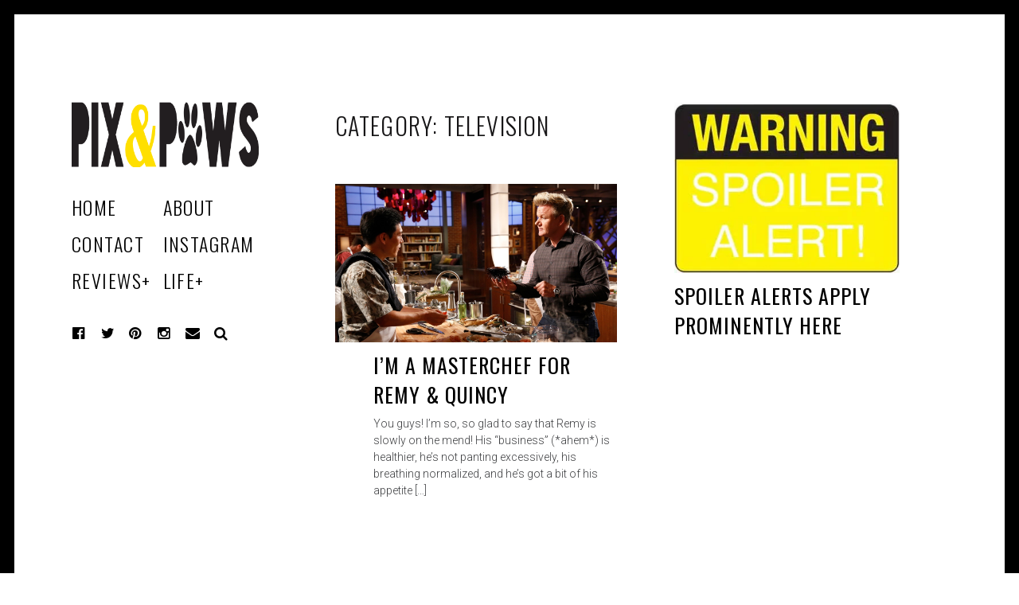

--- FILE ---
content_type: text/html; charset=UTF-8
request_url: https://www.pixandpaws.com/category/reviews/television-reviews/
body_size: 12943
content:
<!DOCTYPE html>
<html lang="en-US">
<head>
<meta charset="UTF-8">
<meta name="viewport" content="width=device-width, initial-scale=1">
<link rel="profile" href="http://gmpg.org/xfn/11">
<link rel="pingback" href="https://www.pixandpaws.com/xmlrpc.php">

<link href="https://fonts.googleapis.com" rel="preconnect" crossorigin><link href="https://fonts.gstatic.com" rel="preconnect" crossorigin><meta name='robots' content='index, follow, max-image-preview:large, max-snippet:-1, max-video-preview:-1' />

	<!-- This site is optimized with the Yoast SEO plugin v26.5 - https://yoast.com/wordpress/plugins/seo/ -->
	<title>Television Archives - Pix and Paws</title>
	<link rel="canonical" href="https://www.pixandpaws.com/category/reviews/television-reviews/" />
	<meta property="og:locale" content="en_US" />
	<meta property="og:type" content="article" />
	<meta property="og:title" content="Television Archives - Pix and Paws" />
	<meta property="og:url" content="https://www.pixandpaws.com/category/reviews/television-reviews/" />
	<meta property="og:site_name" content="Pix and Paws" />
	<meta name="twitter:card" content="summary_large_image" />
	<meta name="twitter:site" content="@pixandpaws" />
	<script type="application/ld+json" class="yoast-schema-graph">{"@context":"https://schema.org","@graph":[{"@type":"CollectionPage","@id":"https://www.pixandpaws.com/category/reviews/television-reviews/","url":"https://www.pixandpaws.com/category/reviews/television-reviews/","name":"Television Archives - Pix and Paws","isPartOf":{"@id":"https://www.pixandpaws.com/#website"},"primaryImageOfPage":{"@id":"https://www.pixandpaws.com/category/reviews/television-reviews/#primaryimage"},"image":{"@id":"https://www.pixandpaws.com/category/reviews/television-reviews/#primaryimage"},"thumbnailUrl":"https://i0.wp.com/www.pixandpaws.com/wp-content/uploads/2017/07/img_3820-e1501025804160.jpg?fit=396%2C300&ssl=1","breadcrumb":{"@id":"https://www.pixandpaws.com/category/reviews/television-reviews/#breadcrumb"},"inLanguage":"en-US"},{"@type":"ImageObject","inLanguage":"en-US","@id":"https://www.pixandpaws.com/category/reviews/television-reviews/#primaryimage","url":"https://i0.wp.com/www.pixandpaws.com/wp-content/uploads/2017/07/img_3820-e1501025804160.jpg?fit=396%2C300&ssl=1","contentUrl":"https://i0.wp.com/www.pixandpaws.com/wp-content/uploads/2017/07/img_3820-e1501025804160.jpg?fit=396%2C300&ssl=1","width":396,"height":300,"caption":"Spoiler Alerts Apply Across This Site"},{"@type":"BreadcrumbList","@id":"https://www.pixandpaws.com/category/reviews/television-reviews/#breadcrumb","itemListElement":[{"@type":"ListItem","position":1,"name":"Home","item":"https://www.pixandpaws.com/"},{"@type":"ListItem","position":2,"name":"Reviews","item":"https://www.pixandpaws.com/category/reviews/"},{"@type":"ListItem","position":3,"name":"Television"}]},{"@type":"WebSite","@id":"https://www.pixandpaws.com/#website","url":"https://www.pixandpaws.com/","name":"Pix and Paws","description":"Entertainment, Dogs, Life","potentialAction":[{"@type":"SearchAction","target":{"@type":"EntryPoint","urlTemplate":"https://www.pixandpaws.com/?s={search_term_string}"},"query-input":{"@type":"PropertyValueSpecification","valueRequired":true,"valueName":"search_term_string"}}],"inLanguage":"en-US"},false]}</script>
	<!-- / Yoast SEO plugin. -->


<link rel='dns-prefetch' href='//www.pixandpaws.com' />
<link rel='dns-prefetch' href='//v0.wordpress.com' />
<link rel='dns-prefetch' href='//secure.gravatar.com' />
<link rel='dns-prefetch' href='//stats.wp.com' />
<link rel='dns-prefetch' href='//fonts.googleapis.com' />
<link rel='dns-prefetch' href='//widgets.wp.com' />
<link rel='dns-prefetch' href='//s0.wp.com' />
<link rel='dns-prefetch' href='//0.gravatar.com' />
<link rel='dns-prefetch' href='//1.gravatar.com' />
<link rel='dns-prefetch' href='//2.gravatar.com' />
<link rel='dns-prefetch' href='//jetpack.wordpress.com' />
<link rel='dns-prefetch' href='//public-api.wordpress.com' />
<link rel='preconnect' href='//i0.wp.com' />
<link rel="alternate" type="application/rss+xml" title="Pix and Paws &raquo; Feed" href="https://www.pixandpaws.com/feed/" />
<link rel="alternate" type="application/rss+xml" title="Pix and Paws &raquo; Comments Feed" href="https://www.pixandpaws.com/comments/feed/" />
<link rel="alternate" type="application/rss+xml" title="Pix and Paws &raquo; Television Category Feed" href="https://www.pixandpaws.com/category/reviews/television-reviews/feed/" />
<style id='wp-img-auto-sizes-contain-inline-css' type='text/css'>
img:is([sizes=auto i],[sizes^="auto," i]){contain-intrinsic-size:3000px 1500px}
/*# sourceURL=wp-img-auto-sizes-contain-inline-css */
</style>
<link rel='stylesheet' id='customify-font-stylesheet-0-css' href='https://fonts.googleapis.com/css2?family=Oswald:ital,wght@0,200;0,300;0,400;0,500;0,600;0,700&#038;family=Roboto:ital,wght@0,100;0,300;0,400;0,500;0,700;0,900;1,100;1,300;1,400;1,500;1,700;1,900&#038;display=swap' type='text/css' media='all' />
<link rel='stylesheet' id='sbi_styles-css' href='https://www.pixandpaws.com/wp-content/plugins/instagram-feed/css/sbi-styles.min.css?ver=6.10.0' type='text/css' media='all' />
<style id='wp-emoji-styles-inline-css' type='text/css'>

	img.wp-smiley, img.emoji {
		display: inline !important;
		border: none !important;
		box-shadow: none !important;
		height: 1em !important;
		width: 1em !important;
		margin: 0 0.07em !important;
		vertical-align: -0.1em !important;
		background: none !important;
		padding: 0 !important;
	}
/*# sourceURL=wp-emoji-styles-inline-css */
</style>
<link rel='stylesheet' id='wp-block-library-css' href='https://www.pixandpaws.com/wp-includes/css/dist/block-library/style.min.css?ver=6.9' type='text/css' media='all' />
<style id='global-styles-inline-css' type='text/css'>
:root{--wp--preset--aspect-ratio--square: 1;--wp--preset--aspect-ratio--4-3: 4/3;--wp--preset--aspect-ratio--3-4: 3/4;--wp--preset--aspect-ratio--3-2: 3/2;--wp--preset--aspect-ratio--2-3: 2/3;--wp--preset--aspect-ratio--16-9: 16/9;--wp--preset--aspect-ratio--9-16: 9/16;--wp--preset--color--black: #000000;--wp--preset--color--cyan-bluish-gray: #abb8c3;--wp--preset--color--white: #ffffff;--wp--preset--color--pale-pink: #f78da7;--wp--preset--color--vivid-red: #cf2e2e;--wp--preset--color--luminous-vivid-orange: #ff6900;--wp--preset--color--luminous-vivid-amber: #fcb900;--wp--preset--color--light-green-cyan: #7bdcb5;--wp--preset--color--vivid-green-cyan: #00d084;--wp--preset--color--pale-cyan-blue: #8ed1fc;--wp--preset--color--vivid-cyan-blue: #0693e3;--wp--preset--color--vivid-purple: #9b51e0;--wp--preset--gradient--vivid-cyan-blue-to-vivid-purple: linear-gradient(135deg,rgb(6,147,227) 0%,rgb(155,81,224) 100%);--wp--preset--gradient--light-green-cyan-to-vivid-green-cyan: linear-gradient(135deg,rgb(122,220,180) 0%,rgb(0,208,130) 100%);--wp--preset--gradient--luminous-vivid-amber-to-luminous-vivid-orange: linear-gradient(135deg,rgb(252,185,0) 0%,rgb(255,105,0) 100%);--wp--preset--gradient--luminous-vivid-orange-to-vivid-red: linear-gradient(135deg,rgb(255,105,0) 0%,rgb(207,46,46) 100%);--wp--preset--gradient--very-light-gray-to-cyan-bluish-gray: linear-gradient(135deg,rgb(238,238,238) 0%,rgb(169,184,195) 100%);--wp--preset--gradient--cool-to-warm-spectrum: linear-gradient(135deg,rgb(74,234,220) 0%,rgb(151,120,209) 20%,rgb(207,42,186) 40%,rgb(238,44,130) 60%,rgb(251,105,98) 80%,rgb(254,248,76) 100%);--wp--preset--gradient--blush-light-purple: linear-gradient(135deg,rgb(255,206,236) 0%,rgb(152,150,240) 100%);--wp--preset--gradient--blush-bordeaux: linear-gradient(135deg,rgb(254,205,165) 0%,rgb(254,45,45) 50%,rgb(107,0,62) 100%);--wp--preset--gradient--luminous-dusk: linear-gradient(135deg,rgb(255,203,112) 0%,rgb(199,81,192) 50%,rgb(65,88,208) 100%);--wp--preset--gradient--pale-ocean: linear-gradient(135deg,rgb(255,245,203) 0%,rgb(182,227,212) 50%,rgb(51,167,181) 100%);--wp--preset--gradient--electric-grass: linear-gradient(135deg,rgb(202,248,128) 0%,rgb(113,206,126) 100%);--wp--preset--gradient--midnight: linear-gradient(135deg,rgb(2,3,129) 0%,rgb(40,116,252) 100%);--wp--preset--font-size--small: 13px;--wp--preset--font-size--medium: 20px;--wp--preset--font-size--large: 36px;--wp--preset--font-size--x-large: 42px;--wp--preset--spacing--20: 0.44rem;--wp--preset--spacing--30: 0.67rem;--wp--preset--spacing--40: 1rem;--wp--preset--spacing--50: 1.5rem;--wp--preset--spacing--60: 2.25rem;--wp--preset--spacing--70: 3.38rem;--wp--preset--spacing--80: 5.06rem;--wp--preset--shadow--natural: 6px 6px 9px rgba(0, 0, 0, 0.2);--wp--preset--shadow--deep: 12px 12px 50px rgba(0, 0, 0, 0.4);--wp--preset--shadow--sharp: 6px 6px 0px rgba(0, 0, 0, 0.2);--wp--preset--shadow--outlined: 6px 6px 0px -3px rgb(255, 255, 255), 6px 6px rgb(0, 0, 0);--wp--preset--shadow--crisp: 6px 6px 0px rgb(0, 0, 0);}:where(.is-layout-flex){gap: 0.5em;}:where(.is-layout-grid){gap: 0.5em;}body .is-layout-flex{display: flex;}.is-layout-flex{flex-wrap: wrap;align-items: center;}.is-layout-flex > :is(*, div){margin: 0;}body .is-layout-grid{display: grid;}.is-layout-grid > :is(*, div){margin: 0;}:where(.wp-block-columns.is-layout-flex){gap: 2em;}:where(.wp-block-columns.is-layout-grid){gap: 2em;}:where(.wp-block-post-template.is-layout-flex){gap: 1.25em;}:where(.wp-block-post-template.is-layout-grid){gap: 1.25em;}.has-black-color{color: var(--wp--preset--color--black) !important;}.has-cyan-bluish-gray-color{color: var(--wp--preset--color--cyan-bluish-gray) !important;}.has-white-color{color: var(--wp--preset--color--white) !important;}.has-pale-pink-color{color: var(--wp--preset--color--pale-pink) !important;}.has-vivid-red-color{color: var(--wp--preset--color--vivid-red) !important;}.has-luminous-vivid-orange-color{color: var(--wp--preset--color--luminous-vivid-orange) !important;}.has-luminous-vivid-amber-color{color: var(--wp--preset--color--luminous-vivid-amber) !important;}.has-light-green-cyan-color{color: var(--wp--preset--color--light-green-cyan) !important;}.has-vivid-green-cyan-color{color: var(--wp--preset--color--vivid-green-cyan) !important;}.has-pale-cyan-blue-color{color: var(--wp--preset--color--pale-cyan-blue) !important;}.has-vivid-cyan-blue-color{color: var(--wp--preset--color--vivid-cyan-blue) !important;}.has-vivid-purple-color{color: var(--wp--preset--color--vivid-purple) !important;}.has-black-background-color{background-color: var(--wp--preset--color--black) !important;}.has-cyan-bluish-gray-background-color{background-color: var(--wp--preset--color--cyan-bluish-gray) !important;}.has-white-background-color{background-color: var(--wp--preset--color--white) !important;}.has-pale-pink-background-color{background-color: var(--wp--preset--color--pale-pink) !important;}.has-vivid-red-background-color{background-color: var(--wp--preset--color--vivid-red) !important;}.has-luminous-vivid-orange-background-color{background-color: var(--wp--preset--color--luminous-vivid-orange) !important;}.has-luminous-vivid-amber-background-color{background-color: var(--wp--preset--color--luminous-vivid-amber) !important;}.has-light-green-cyan-background-color{background-color: var(--wp--preset--color--light-green-cyan) !important;}.has-vivid-green-cyan-background-color{background-color: var(--wp--preset--color--vivid-green-cyan) !important;}.has-pale-cyan-blue-background-color{background-color: var(--wp--preset--color--pale-cyan-blue) !important;}.has-vivid-cyan-blue-background-color{background-color: var(--wp--preset--color--vivid-cyan-blue) !important;}.has-vivid-purple-background-color{background-color: var(--wp--preset--color--vivid-purple) !important;}.has-black-border-color{border-color: var(--wp--preset--color--black) !important;}.has-cyan-bluish-gray-border-color{border-color: var(--wp--preset--color--cyan-bluish-gray) !important;}.has-white-border-color{border-color: var(--wp--preset--color--white) !important;}.has-pale-pink-border-color{border-color: var(--wp--preset--color--pale-pink) !important;}.has-vivid-red-border-color{border-color: var(--wp--preset--color--vivid-red) !important;}.has-luminous-vivid-orange-border-color{border-color: var(--wp--preset--color--luminous-vivid-orange) !important;}.has-luminous-vivid-amber-border-color{border-color: var(--wp--preset--color--luminous-vivid-amber) !important;}.has-light-green-cyan-border-color{border-color: var(--wp--preset--color--light-green-cyan) !important;}.has-vivid-green-cyan-border-color{border-color: var(--wp--preset--color--vivid-green-cyan) !important;}.has-pale-cyan-blue-border-color{border-color: var(--wp--preset--color--pale-cyan-blue) !important;}.has-vivid-cyan-blue-border-color{border-color: var(--wp--preset--color--vivid-cyan-blue) !important;}.has-vivid-purple-border-color{border-color: var(--wp--preset--color--vivid-purple) !important;}.has-vivid-cyan-blue-to-vivid-purple-gradient-background{background: var(--wp--preset--gradient--vivid-cyan-blue-to-vivid-purple) !important;}.has-light-green-cyan-to-vivid-green-cyan-gradient-background{background: var(--wp--preset--gradient--light-green-cyan-to-vivid-green-cyan) !important;}.has-luminous-vivid-amber-to-luminous-vivid-orange-gradient-background{background: var(--wp--preset--gradient--luminous-vivid-amber-to-luminous-vivid-orange) !important;}.has-luminous-vivid-orange-to-vivid-red-gradient-background{background: var(--wp--preset--gradient--luminous-vivid-orange-to-vivid-red) !important;}.has-very-light-gray-to-cyan-bluish-gray-gradient-background{background: var(--wp--preset--gradient--very-light-gray-to-cyan-bluish-gray) !important;}.has-cool-to-warm-spectrum-gradient-background{background: var(--wp--preset--gradient--cool-to-warm-spectrum) !important;}.has-blush-light-purple-gradient-background{background: var(--wp--preset--gradient--blush-light-purple) !important;}.has-blush-bordeaux-gradient-background{background: var(--wp--preset--gradient--blush-bordeaux) !important;}.has-luminous-dusk-gradient-background{background: var(--wp--preset--gradient--luminous-dusk) !important;}.has-pale-ocean-gradient-background{background: var(--wp--preset--gradient--pale-ocean) !important;}.has-electric-grass-gradient-background{background: var(--wp--preset--gradient--electric-grass) !important;}.has-midnight-gradient-background{background: var(--wp--preset--gradient--midnight) !important;}.has-small-font-size{font-size: var(--wp--preset--font-size--small) !important;}.has-medium-font-size{font-size: var(--wp--preset--font-size--medium) !important;}.has-large-font-size{font-size: var(--wp--preset--font-size--large) !important;}.has-x-large-font-size{font-size: var(--wp--preset--font-size--x-large) !important;}
/*# sourceURL=global-styles-inline-css */
</style>

<style id='classic-theme-styles-inline-css' type='text/css'>
/*! This file is auto-generated */
.wp-block-button__link{color:#fff;background-color:#32373c;border-radius:9999px;box-shadow:none;text-decoration:none;padding:calc(.667em + 2px) calc(1.333em + 2px);font-size:1.125em}.wp-block-file__button{background:#32373c;color:#fff;text-decoration:none}
/*# sourceURL=/wp-includes/css/classic-themes.min.css */
</style>
<link rel='stylesheet' id='contact-form-7-css' href='https://www.pixandpaws.com/wp-content/plugins/contact-form-7/includes/css/styles.css?ver=6.1.4' type='text/css' media='all' />
<link rel='stylesheet' id='font-awesome-style-css' href='https://www.pixandpaws.com/wp-content/themes/patch/assets/css/font-awesome.css?ver=4.3.0' type='text/css' media='all' />
<link rel='stylesheet' id='patch-style-css' href='https://www.pixandpaws.com/wp-content/themes/patch/style.css?ver=6.9' type='text/css' media='all' />
<link rel='stylesheet' id='patch-fonts-css' href='//fonts.googleapis.com/css?family=Roboto%3A500%2C400%2C300%2C500italic%2C400italic%2C300italic%7COswald%3A300%2C400%2C700&#038;subset=latin%2Clatin-ext' type='text/css' media='all' />
<link rel='stylesheet' id='jetpack_likes-css' href='https://www.pixandpaws.com/wp-content/plugins/jetpack/modules/likes/style.css?ver=15.3.1' type='text/css' media='all' />
<link rel='stylesheet' id='jetpack-subscriptions-css' href='https://www.pixandpaws.com/wp-content/plugins/jetpack/_inc/build/subscriptions/subscriptions.min.css?ver=15.3.1' type='text/css' media='all' />
<script type="text/javascript" src="https://www.pixandpaws.com/wp-includes/js/jquery/jquery.min.js?ver=3.7.1" id="jquery-core-js"></script>
<script type="text/javascript" src="https://www.pixandpaws.com/wp-includes/js/jquery/jquery-migrate.min.js?ver=3.4.1" id="jquery-migrate-js"></script>
<link rel="https://api.w.org/" href="https://www.pixandpaws.com/wp-json/" /><link rel="alternate" title="JSON" type="application/json" href="https://www.pixandpaws.com/wp-json/wp/v2/categories/84" /><link rel="EditURI" type="application/rsd+xml" title="RSD" href="https://www.pixandpaws.com/xmlrpc.php?rsd" />
<meta name="generator" content="WordPress 6.9" />
		<!-- Custom Logo: hide header text -->
		<style id="custom-logo-css" type="text/css">
			.site-title, .site-description-text {
				position: absolute;
				clip-path: inset(50%);
			}
		</style>
			<style>img#wpstats{display:none}</style>
		<link rel="icon" href="https://i0.wp.com/www.pixandpaws.com/wp-content/uploads/2017/06/cropped-twiter-profile.png?fit=32%2C32&#038;ssl=1" sizes="32x32" />
<link rel="icon" href="https://i0.wp.com/www.pixandpaws.com/wp-content/uploads/2017/06/cropped-twiter-profile.png?fit=192%2C192&#038;ssl=1" sizes="192x192" />
<link rel="apple-touch-icon" href="https://i0.wp.com/www.pixandpaws.com/wp-content/uploads/2017/06/cropped-twiter-profile.png?fit=180%2C180&#038;ssl=1" />
<meta name="msapplication-TileImage" content="https://i0.wp.com/www.pixandpaws.com/wp-content/uploads/2017/06/cropped-twiter-profile.png?fit=270%2C270&#038;ssl=1" />
			<style id="customify_output_style">
				.site-logo img, .custom-logo-link img { max-height: 140px; }
.site-title { font-size: 140px; }
.nav--main li{ margin-bottom: 10px; }@media only screen and (min-width: 900px) { .single .nav--main > li,
				.page .nav--main > li,
				.no-posts .nav--main > li{ margin-bottom: 20px; }}.site-header a, .nav--social a:before { color: #000000; }
.nav--main li:hover > a, .nav--social.nav--social a:hover:before { background-color: #ffeb00; }
.single .hentry,
 .single .comments-area,
 .single .nocomments, 
 .single #respond.comment-respond, 
 .page:not(.entry-card) .hentry, 
 .page:not(.entry-card) .comments-area, 
 .page:not(.entry-card) .nocomments, 
 .page:not(.entry-card) #respond.comment-respond, 
 .attachment-navigation, .nav-links { max-width: 620px; }
@media only screen and (min-width: 1260px) {.single .site-main, 
		.page:not(.entry-card) .site-main,
		.no-posts .site-main { padding-left: 180px;padding-right: 180px;}.single .entry-image--portrait .entry-featured,
		.single .entry-image--tall .entry-featured, 
		.page:not(.entry-card) .entry-image--portrait .entry-featured, 
		.page:not(.entry-card) .entry-image--tall .entry-featured { margin-left: -180px;}.single .entry-image--landscape .entry-featured,
				.single .entry-image--wide .entry-featured,
				.page:not(.entry-card) .entry-image--landscape .entry-featured,
				.page:not(.entry-card) .entry-image--wide .entry-featured { margin-left: -180px;margin-right: -180px; }}body { border-width: 18px; }
body:before { height: 18px; }
body { border-color: #000000; }
body:before { background-color: #000000; }
.single .entry-title, .page .entry-title { color: #171617; }
body { color: #3d3e40; }
.single .entry-content a, .page .entry-content a { background-color: #ffeb00; }
.dropcap{
			text-shadow: 2px 2px 0 var(--box-shadow-color), 4px 4px 0 #ffeb00;
}
.entry-card.format-quote .entry-content a{
			box-shadow: inset 0 -3px 0 #ffeb00;
}
h1 a,
 .site-title a,
 h2 a,
 h3 a,
 .entry-card.format-quote .entry-content a:hover,
 .bypostauthor .comment__author-name:before,
 .site-footer a:hover, .test {
			  color: #000;
			  background-color: ffeb00;
        }#bar { fill: #ffeb00; }
.smart-link,
 .edit-link a,
 .author-info__link,
 .comments_add-comment,
 .comment .comment-reply-title a,
 .page-links a,
 :first-child:not(input) ~ .form-submit #submit,
 .sidebar .widget a:hover,
 .nav--main li[class*="current-menu"] > a,
 .highlight,
 .sticky .sticky-post,
 .nav--social a:hover:before,
 .jetpack_subscription_widget input[type="submit"],
 .widget_blog_subscription input[type="submit"],
 .search-form .search-submit,
 div#infinite-handle span:after,
 .cat-links,
 .entry-format { background-color: #ffeb00; }
::-moz-selection { background-color: #ffeb00; }
::selection { background-color: #ffeb00; }
.sticky .sticky-post:before,
 .sticky .sticky-post:after { border-top-color: #ffeb00; }
h1, .site-title a { color: #171617; }
h2 { color: #171617; }
h3 { color: #171617; }
h4 { color: #171617; }
h5 { color: #171617; }
h6 { color: #171617; }
.site-footer { padding-top: 12px; }
.site-footer { padding-bottom: 12px; }
.site-footer { color: #b5b5b5; }
.site-footer a { color: #b5b5b5; }
.entry-card:not(.entry-card--text) .entry-title { color: #000000; }
.entry-card--text .entry-header { background-color: #000000; }

@media only screen and (min-width: 1260px) { 

	.single .site-content, 
 .page:not(.entry-card) .site-content, 
 .no-posts .site-content { padding: 60px; }

	.grid, .pagination { max-width: 1850px; }

	.layout-grid .site-content { padding-right: 60px; }

}
			</style>
			<style id="customify_fonts_output">
	
.nav--main a {
font-family: Oswald, "SF Pro Text", Frutiger, "Frutiger Linotype", Univers, Calibri, "Gill Sans", "Gill Sans MT", "Myriad Pro", Myriad, "DejaVu Sans Condensed", "Liberation Sans", "Nimbus Sans L", Tahoma, Geneva, "Helvetica Neue", Helvetica, Arial, sans-serif;
font-weight: 300;
letter-spacing: 0.06;
text-transform: uppercase;
}


.single .entry-title, .page .entry-title {
font-family: Oswald, "SF Pro Text", Frutiger, "Frutiger Linotype", Univers, Calibri, "Gill Sans", "Gill Sans MT", "Myriad Pro", Myriad, "DejaVu Sans Condensed", "Liberation Sans", "Nimbus Sans L", Tahoma, Geneva, "Helvetica Neue", Helvetica, Arial, sans-serif;
font-weight: 400;
letter-spacing: 0.04;
text-transform: uppercase;
}


body {
font-family: Roboto, "SF Pro Text", Frutiger, "Frutiger Linotype", Univers, Calibri, "Gill Sans", "Gill Sans MT", "Myriad Pro", Myriad, "DejaVu Sans Condensed", "Liberation Sans", "Nimbus Sans L", Tahoma, Geneva, "Helvetica Neue", Helvetica, Arial, sans-serif;
font-weight: 300;
letter-spacing: 0;
text-transform: none;
}


blockquote {
font-family: Oswald, "SF Pro Text", Frutiger, "Frutiger Linotype", Univers, Calibri, "Gill Sans", "Gill Sans MT", "Myriad Pro", Myriad, "DejaVu Sans Condensed", "Liberation Sans", "Nimbus Sans L", Tahoma, Geneva, "Helvetica Neue", Helvetica, Arial, sans-serif;
font-weight: 300;
letter-spacing: 0;
text-transform: uppercase;
}


h1 {
font-family: Oswald, "SF Pro Text", Frutiger, "Frutiger Linotype", Univers, Calibri, "Gill Sans", "Gill Sans MT", "Myriad Pro", Myriad, "DejaVu Sans Condensed", "Liberation Sans", "Nimbus Sans L", Tahoma, Geneva, "Helvetica Neue", Helvetica, Arial, sans-serif;
font-weight: 300;
letter-spacing: 0.04;
text-transform: uppercase;
}


h2 {
font-family: Oswald, "SF Pro Text", Frutiger, "Frutiger Linotype", Univers, Calibri, "Gill Sans", "Gill Sans MT", "Myriad Pro", Myriad, "DejaVu Sans Condensed", "Liberation Sans", "Nimbus Sans L", Tahoma, Geneva, "Helvetica Neue", Helvetica, Arial, sans-serif;
font-weight: 300;
letter-spacing: 0.04;
text-transform: uppercase;
}


h3 {
font-family: Oswald, "SF Pro Text", Frutiger, "Frutiger Linotype", Univers, Calibri, "Gill Sans", "Gill Sans MT", "Myriad Pro", Myriad, "DejaVu Sans Condensed", "Liberation Sans", "Nimbus Sans L", Tahoma, Geneva, "Helvetica Neue", Helvetica, Arial, sans-serif;
font-weight: 300;
letter-spacing: 0;
text-transform: none;
}


h4 {
font-family: Oswald, "SF Pro Text", Frutiger, "Frutiger Linotype", Univers, Calibri, "Gill Sans", "Gill Sans MT", "Myriad Pro", Myriad, "DejaVu Sans Condensed", "Liberation Sans", "Nimbus Sans L", Tahoma, Geneva, "Helvetica Neue", Helvetica, Arial, sans-serif;
font-weight: 300;
letter-spacing: 0.1;
text-transform: uppercase;
}


h5 {
font-family: Roboto, "SF Pro Text", Frutiger, "Frutiger Linotype", Univers, Calibri, "Gill Sans", "Gill Sans MT", "Myriad Pro", Myriad, "DejaVu Sans Condensed", "Liberation Sans", "Nimbus Sans L", Tahoma, Geneva, "Helvetica Neue", Helvetica, Arial, sans-serif;
font-weight: 500;
letter-spacing: 0.02;
text-transform: uppercase;
}


.entry-content h6, h6, .h6 {
font-family: Roboto, "SF Pro Text", Frutiger, "Frutiger Linotype", Univers, Calibri, "Gill Sans", "Gill Sans MT", "Myriad Pro", Myriad, "DejaVu Sans Condensed", "Liberation Sans", "Nimbus Sans L", Tahoma, Geneva, "Helvetica Neue", Helvetica, Arial, sans-serif;
font-weight: 500;
letter-spacing: 0.03;
text-transform: none;
}


.entry-card .entry-title {
font-family: Oswald, "SF Pro Text", Frutiger, "Frutiger Linotype", Univers, Calibri, "Gill Sans", "Gill Sans MT", "Myriad Pro", Myriad, "DejaVu Sans Condensed", "Liberation Sans", "Nimbus Sans L", Tahoma, Geneva, "Helvetica Neue", Helvetica, Arial, sans-serif;
font-weight: 400;
letter-spacing: 0.04;
text-transform: uppercase;
}

</style>
			<link rel='stylesheet' id='jetpack-swiper-library-css' href='https://www.pixandpaws.com/wp-content/plugins/jetpack/_inc/blocks/swiper.css?ver=15.3.1' type='text/css' media='all' />
<link rel='stylesheet' id='jetpack-carousel-css' href='https://www.pixandpaws.com/wp-content/plugins/jetpack/modules/carousel/jetpack-carousel.css?ver=15.3.1' type='text/css' media='all' />
</head>

<body class="archive category category-television-reviews category-84 wp-custom-logo wp-theme-patch layout-grid">

<div id="page" class="hfeed site">
	<a class="skip-link screen-reader-text" href="#content">Skip to content</a>

	<div id="content" class="site-content">
		<div class="container">

		

	<div id="primary" class="content-area">
		<main id="main" class="site-main" role="main">

			
<div id="posts" class="grid grid--4col-@huge  grid--3col-@desk  grid--2col-@lap">

	
<div class="grid__item">
<header id="masthead" class="site-header" role="banner">
	<div class="site-branding">

		<a href="https://www.pixandpaws.com/" class="custom-logo-link" rel="home"><img width="400" height="140" src="https://i0.wp.com/www.pixandpaws.com/wp-content/uploads/2017/06/logo.png?fit=400%2C140&amp;ssl=1" class="custom-logo" alt="Pix and Paws" decoding="async" fetchpriority="high" srcset="https://i0.wp.com/www.pixandpaws.com/wp-content/uploads/2017/06/logo.png?w=400&amp;ssl=1 400w, https://i0.wp.com/www.pixandpaws.com/wp-content/uploads/2017/06/logo.png?resize=300%2C105&amp;ssl=1 300w" sizes="(max-width: 400px) 100vw, 400px" data-attachment-id="9999323" data-permalink="https://www.pixandpaws.com/logo/" data-orig-file="https://i0.wp.com/www.pixandpaws.com/wp-content/uploads/2017/06/logo.png?fit=400%2C140&amp;ssl=1" data-orig-size="400,140" data-comments-opened="1" data-image-meta="{&quot;aperture&quot;:&quot;0&quot;,&quot;credit&quot;:&quot;&quot;,&quot;camera&quot;:&quot;&quot;,&quot;caption&quot;:&quot;&quot;,&quot;created_timestamp&quot;:&quot;0&quot;,&quot;copyright&quot;:&quot;&quot;,&quot;focal_length&quot;:&quot;0&quot;,&quot;iso&quot;:&quot;0&quot;,&quot;shutter_speed&quot;:&quot;0&quot;,&quot;title&quot;:&quot;&quot;,&quot;orientation&quot;:&quot;0&quot;}" data-image-title="Pix and Paws Logo" data-image-description="&lt;p&gt;Life is fun in your 30s as a cinema-enthralled Pet Parent&lt;/p&gt;
" data-image-caption="&lt;p&gt;Entertainment, 4-Legged Friends, Adulting&lt;/p&gt;
" data-medium-file="https://i0.wp.com/www.pixandpaws.com/wp-content/uploads/2017/06/logo.png?fit=300%2C105&amp;ssl=1" data-large-file="https://i0.wp.com/www.pixandpaws.com/wp-content/uploads/2017/06/logo.png?fit=400%2C140&amp;ssl=1" /></a>
		<div class="site-title">
		<a href="https://www.pixandpaws.com/" rel="home">
			Pix and Paws		</a>

		</div>
		
			<div class="site-description">
				<span class="site-description-text">Entertainment, Dogs, Life</span>
			</div>

		
	</div><!-- .site-branding -->

	<nav id="site-navigation" class="main-navigation" role="navigation">

		<ul id="menu-main" class="nav nav--main"><li id="menu-item-39" class="menu-item menu-item-type-custom menu-item-object-custom menu-item-home menu-item-39"><a href="https://www.pixandpaws.com">Home</a></li>
<li id="menu-item-43" class="menu-item menu-item-type-post_type menu-item-object-page menu-item-43"><a href="https://www.pixandpaws.com/about/">About</a></li>
<li id="menu-item-44" class="menu-item menu-item-type-post_type menu-item-object-page menu-item-44"><a href="https://www.pixandpaws.com/contact/">Contact</a></li>
<li id="menu-item-9999465" class="menu-item menu-item-type-post_type menu-item-object-page menu-item-9999465"><a href="https://www.pixandpaws.com/instagram/">Instagram</a></li>
<li id="menu-item-9999413" class="menu-item menu-item-type-taxonomy menu-item-object-category current-category-ancestor menu-item-has-children menu-item-9999413"><a href="https://www.pixandpaws.com/category/reviews/">Reviews</a>
<ul class="sub-menu">
	<li id="menu-item-9999414" class="menu-item menu-item-type-taxonomy menu-item-object-category menu-item-9999414"><a href="https://www.pixandpaws.com/category/reviews/movies-reviews/">Movies</a></li>
</ul>
</li>
<li id="menu-item-9999437" class="menu-item menu-item-type-taxonomy menu-item-object-category menu-item-has-children menu-item-9999437"><a href="https://www.pixandpaws.com/category/life/">Life</a>
<ul class="sub-menu">
	<li id="menu-item-9999438" class="menu-item menu-item-type-taxonomy menu-item-object-category menu-item-9999438"><a href="https://www.pixandpaws.com/category/life/dogs/">Dogs</a></li>
</ul>
</li>
</ul>
		<ul id="menu-social" class="nav nav--social"><li id="menu-item-9999337" class="menu-item menu-item-type-custom menu-item-object-custom menu-item-9999337"><a href="https://m.facebook.com/pixandpaws/"><span class="screen-reader-text">Facebook</span></a></li>
<li id="menu-item-9999333" class="menu-item menu-item-type-custom menu-item-object-custom menu-item-9999333"><a href="https://twitter.com/pixandpaws/"><span class="screen-reader-text">Twitter</span></a></li>
<li id="menu-item-9999335" class="menu-item menu-item-type-custom menu-item-object-custom menu-item-9999335"><a href="https://www.pinterest.com/pixandpaws/"><span class="screen-reader-text">Pinterest</span></a></li>
<li id="menu-item-9999461" class="menu-item menu-item-type-custom menu-item-object-custom menu-item-9999461"><a href="http://instagram.com/pixandpaws"><span class="screen-reader-text">Instagram</span></a></li>
<li id="menu-item-46" class="menu-item menu-item-type-custom menu-item-object-custom menu-item-46"><a href="mailto:admin@pixandpaws.com"><span class="screen-reader-text">Mail</span></a></li>
<li class="menu-item menu-item-type-custom menu-item-object-custom"><a href="#search">Search</a></li></ul>
	</nav><!-- #site-navigation -->

</header><!-- #masthead -->

</div>
	
			<div class="grid__item">

				
					<div class="page-header entry-card">
						<header class="entry-header">
						<h1 class="page-title">Category: <span>Television</span></h1>
												</header>
					</div><!-- .page-header -->

				
			</div><!-- .grid__item -->

		
	
		
<div class="grid__item">

	<article id="post-9999458" class="post-9999458 post type-post status-publish format-image has-post-thumbnail hentry category-movies-reviews category-reviews category-television-reviews tag-apply-to-all-that-follows tag-common-knowledge tag-in-general tag-movie-review tag-proceed-at-your-peril tag-spoiler-alert tag-spoilers-contained-within tag-television-review post_format-post-format-image entry-card  js-masonry-item entry-card--square">

		<div class="entry-meta"><span class="cat-links"><a href="https://www.pixandpaws.com/category/reviews/" rel="category tag">Reviews</a></span><span class="byline"> by <span class="author vcard"><a class="url fn n" href="https://www.pixandpaws.com/author/pixandpaws_73nx4x/">Marie</a></span></span><span class="posted-on"><a href="https://www.pixandpaws.com/2017/07/15/spoiler-alerts-apply/" rel="bookmark"><time class="entry-date published" datetime="2017-07-15T02:19:43+00:00">Jul 15, 2017<span class="entry-time">2:19 AM</span></time><time class="updated" hidden datetime="2017-07-25T23:43:11+00:00">July 25, 2017</time></a></span></div><!-- .entry-meta -->

		
			<a class="entry-image entry-image--landscape" href="https://www.pixandpaws.com/2017/07/15/spoiler-alerts-apply/">

				
				<div class="entry-image-wrapper">
				<img width="396" height="300" src="https://i0.wp.com/www.pixandpaws.com/wp-content/uploads/2017/07/img_3820-e1501025804160.jpg?fit=396%2C300&amp;ssl=1" class="attachment-patch-masonry-image size-patch-masonry-image wp-post-image" alt="Spoiler Alerts" decoding="async" srcset="https://i0.wp.com/www.pixandpaws.com/wp-content/uploads/2017/07/img_3820-e1501025804160.jpg?w=396&amp;ssl=1 396w, https://i0.wp.com/www.pixandpaws.com/wp-content/uploads/2017/07/img_3820-e1501025804160.jpg?resize=300%2C227&amp;ssl=1 300w" sizes="(max-width: 396px) 100vw, 396px" data-attachment-id="9999457" data-permalink="https://www.pixandpaws.com/2017/07/15/spoiler-alerts-apply/img_3820/" data-orig-file="https://i0.wp.com/www.pixandpaws.com/wp-content/uploads/2017/07/img_3820-e1501025804160.jpg?fit=396%2C300&amp;ssl=1" data-orig-size="396,300" data-comments-opened="1" data-image-meta="{&quot;aperture&quot;:&quot;0&quot;,&quot;credit&quot;:&quot;&quot;,&quot;camera&quot;:&quot;&quot;,&quot;caption&quot;:&quot;&quot;,&quot;created_timestamp&quot;:&quot;1098038795&quot;,&quot;copyright&quot;:&quot;&quot;,&quot;focal_length&quot;:&quot;0&quot;,&quot;iso&quot;:&quot;0&quot;,&quot;shutter_speed&quot;:&quot;0&quot;,&quot;title&quot;:&quot;&quot;,&quot;orientation&quot;:&quot;1&quot;}" data-image-title="Spoiler Alert" data-image-description="" data-image-caption="&lt;p&gt;Spoiler Alerts Apply Across This Site&lt;/p&gt;
" data-medium-file="https://i0.wp.com/www.pixandpaws.com/wp-content/uploads/2017/07/img_3820-e1501025804160.jpg?fit=300%2C227&amp;ssl=1" data-large-file="https://i0.wp.com/www.pixandpaws.com/wp-content/uploads/2017/07/img_3820-e1501025804160.jpg?fit=396%2C300&amp;ssl=1" />				</div>

			</a>

		
		<header class="entry-header entry-header--medium">

			<h1 class="entry-title"><a href="https://www.pixandpaws.com/2017/07/15/spoiler-alerts-apply/" rel="bookmark">Spoiler Alerts Apply Prominently Here</a></h1>
		</header><!-- .entry-header -->

		<footer class="entry-footer">

			
		</footer><!-- .entry-footer -->

	</article><!-- #post-## -->

</div><!-- .grid__item -->
	
		
<div class="grid__item">

	<article id="post-9999439" class="post-9999439 post type-post status-publish format-standard has-post-thumbnail hentry category-dogs category-life category-reviews category-television-reviews tag-womans-best-friend tag-can-i-have-some-please tag-cockapoo tag-dogs tag-golden-retriever tag-goldens tag-gordon-ramsay tag-life tag-masterchef tag-now-im-hungry tag-quincy tag-remy tag-television-review tag-that-food-is-gorgeous entry-card  js-masonry-item entry-card--landscape">

		<div class="entry-meta"><span class="cat-links"><a href="https://www.pixandpaws.com/category/life/" rel="category tag">Life</a></span><span class="byline"> by <span class="author vcard"><a class="url fn n" href="https://www.pixandpaws.com/author/pixandpaws_73nx4x/">Marie</a></span></span><span class="posted-on"><a href="https://www.pixandpaws.com/2017/07/13/master-chef-for-remy-quincy/" rel="bookmark"><time class="entry-date published" datetime="2017-07-13T02:07:26+00:00">Jul 13, 2017<span class="entry-time">2:07 AM</span></time><time class="updated" hidden datetime="2017-07-13T02:27:53+00:00">July 13, 2017</time></a></span></div><!-- .entry-meta -->

		
			<a href="https://www.pixandpaws.com/2017/07/13/master-chef-for-remy-quincy/" class="entry-image--landscape entry-image">

				
				<span class="hover" role="presentation">Read More</span>
				<div class="entry-image-wrapper">
				<img width="640" height="360" src="https://i0.wp.com/www.pixandpaws.com/wp-content/uploads/2017/07/masterchef-season8-ep5.jpg?fit=640%2C360&amp;ssl=1" class="attachment-patch-masonry-image size-patch-masonry-image wp-post-image" alt="MasterChef for Remy &amp; Quincy" decoding="async" srcset="https://i0.wp.com/www.pixandpaws.com/wp-content/uploads/2017/07/masterchef-season8-ep5.jpg?w=1280&amp;ssl=1 1280w, https://i0.wp.com/www.pixandpaws.com/wp-content/uploads/2017/07/masterchef-season8-ep5.jpg?resize=300%2C169&amp;ssl=1 300w, https://i0.wp.com/www.pixandpaws.com/wp-content/uploads/2017/07/masterchef-season8-ep5.jpg?resize=768%2C432&amp;ssl=1 768w, https://i0.wp.com/www.pixandpaws.com/wp-content/uploads/2017/07/masterchef-season8-ep5.jpg?resize=1024%2C576&amp;ssl=1 1024w, https://i0.wp.com/www.pixandpaws.com/wp-content/uploads/2017/07/masterchef-season8-ep5.jpg?resize=640%2C360&amp;ssl=1 640w, https://i0.wp.com/www.pixandpaws.com/wp-content/uploads/2017/07/masterchef-season8-ep5.jpg?resize=889%2C500&amp;ssl=1 889w" sizes="(max-width: 640px) 100vw, 640px" data-attachment-id="9999448" data-permalink="https://www.pixandpaws.com/2017/07/13/master-chef-for-remy-quincy/masterchef-season8-ep5/" data-orig-file="https://i0.wp.com/www.pixandpaws.com/wp-content/uploads/2017/07/masterchef-season8-ep5.jpg?fit=1280%2C720&amp;ssl=1" data-orig-size="1280,720" data-comments-opened="1" data-image-meta="{&quot;aperture&quot;:&quot;0&quot;,&quot;credit&quot;:&quot;&quot;,&quot;camera&quot;:&quot;&quot;,&quot;caption&quot;:&quot;&quot;,&quot;created_timestamp&quot;:&quot;0&quot;,&quot;copyright&quot;:&quot;&quot;,&quot;focal_length&quot;:&quot;0&quot;,&quot;iso&quot;:&quot;0&quot;,&quot;shutter_speed&quot;:&quot;0&quot;,&quot;title&quot;:&quot;&quot;,&quot;orientation&quot;:&quot;0&quot;}" data-image-title="Shell-Shocked &amp;#038; Scrambled &amp;#8211; MasterChef" data-image-description="&lt;p&gt;Shell-Shocked &amp;#038; Scrambled &amp;#8211; MasterChef&lt;/p&gt;
" data-image-caption="&lt;p&gt;Jason blew the judges away (and made me want to go eat Japanese)&lt;/p&gt;
" data-medium-file="https://i0.wp.com/www.pixandpaws.com/wp-content/uploads/2017/07/masterchef-season8-ep5.jpg?fit=300%2C169&amp;ssl=1" data-large-file="https://i0.wp.com/www.pixandpaws.com/wp-content/uploads/2017/07/masterchef-season8-ep5.jpg?fit=980%2C551&amp;ssl=1" />				</div>
			</a>

		
		
		<header class="entry-header entry-header--medium">

			
			<h1 class="entry-title"><a href="https://www.pixandpaws.com/2017/07/13/master-chef-for-remy-quincy/" rel="bookmark">I&#8217;m a MasterChef for Remy &#038; Quincy</a></h1>
		</header><!-- .entry-header -->

		
		<div class="entry-content entry-content--long">

			<p>You guys! I&#8217;m so, so glad to say that Remy is slowly on the mend! His &#8220;business&#8221; (*ahem*) is healthier, he&#8217;s not panting excessively, his breathing normalized, and he&#8217;s got a bit of his appetite [&hellip;]</p>

			
		</div><!-- .entry-content -->

	</article><!-- #post-## -->

</div><!-- .grid__item -->
	
</div><!-- .archive__grid -->
			
		</main><!-- #main -->
	</div><!-- #primary -->


		</div><!-- .container -->
	</div><!-- #content -->

	<footer id="colophon" class="site-footer" role="contentinfo">
		<div class="site-info c-footer__copyright-text">
COPYRIGHT 2017 PIX AND PAWS. ALL RIGHTS RESERVED.
<span class="c-footer__credits">Made with love by <a href="https://pixelgrade.com/" target="_blank">Pixelgrade</a></span>
</div><!-- .site-info
		--><div class="back-to-top-wrapper">
			<a href="#top" class="back-to-top-button"><svg width="10px" height="19px" viewBox="0 0 10 19" version="1.1" xmlns="http://www.w3.org/2000/svg" xmlns:xlink="http://www.w3.org/1999/xlink">
	<defs></defs>
	<g id="Page-1" stroke="none" stroke-width="1" fill="none" fill-rule="evenodd">
		<g>
			<rect id="bar" fill="#ffde00" x="0" y="0" width="10" height="3"></rect>
			<path d="M5,5.953125 L9,12 L1,12 L5,5.953125 Z M4,12 L6,12 L6,19 L4,19 L4,12 Z" id="arrow" fill="#FFFFFF"></path>
		</g>
	</g>
</svg>
</a>
		</div><!--
		--><nav class="footer-menu"><h5 class="screen-reader-text">Footer navigation</h5><ul id="menu-social-1" class="nav  nav--footer"><li class="menu-item menu-item-type-custom menu-item-object-custom menu-item-9999337"><a href="https://m.facebook.com/pixandpaws/">Facebook</a></li>
<li class="menu-item menu-item-type-custom menu-item-object-custom menu-item-9999333"><a href="https://twitter.com/pixandpaws/">Twitter</a></li>
<li class="menu-item menu-item-type-custom menu-item-object-custom menu-item-9999335"><a href="https://www.pinterest.com/pixandpaws/">Pinterest</a></li>
<li class="menu-item menu-item-type-custom menu-item-object-custom menu-item-9999461"><a href="http://instagram.com/pixandpaws">Instagram</a></li>
<li class="menu-item menu-item-type-custom menu-item-object-custom menu-item-46"><a href="mailto:admin@pixandpaws.com">Mail</a></li>
</ul></nav>	</footer><!-- #colophon -->
	<div class="overlay--search">
		<div class="overlay__wrapper">
			<form role="search" method="get" class="search-form" action="https://www.pixandpaws.com/">
				<label>
					<span class="screen-reader-text">Search for:</span>
					<input type="search" class="search-field" placeholder="Search &hellip;" value="" name="s" title="Search for:" />
				</label>
				<button class="search-submit"><i class="fa fa-search"></i></button>
			</form>			<p>Begin typing your search above and press return to search. Press Esc to cancel.</p>
		</div>
		<b class="overlay__close"></b>
	</div>
</div><!-- #page -->

<div class="mobile-header">
	<div class="mobile-header-wrapper">
		<button class="navigation__trigger  js-nav-trigger">
			<i class="fa fa-bars"></i><span class="screen-reader-text">Menu</span>
		</button>
		<button class="nav__item--search  search__trigger">
			<i class="fa fa-search"></i>
		</button>
	</div>
</div>

<script type="speculationrules">
{"prefetch":[{"source":"document","where":{"and":[{"href_matches":"/*"},{"not":{"href_matches":["/wp-*.php","/wp-admin/*","/wp-content/uploads/*","/wp-content/*","/wp-content/plugins/*","/wp-content/themes/patch/*","/*\\?(.+)"]}},{"not":{"selector_matches":"a[rel~=\"nofollow\"]"}},{"not":{"selector_matches":".no-prefetch, .no-prefetch a"}}]},"eagerness":"conservative"}]}
</script>
<!-- Instagram Feed JS -->
<script type="text/javascript">
var sbiajaxurl = "https://www.pixandpaws.com/wp-admin/admin-ajax.php";
</script>
					<script>
						let customifyTriggerFontsLoadedEvents = function() {
							// Trigger the 'wf-active' event, just like Web Font Loader would do.
							window.dispatchEvent(new Event('wf-active'));
							// Add the 'wf-active' class on the html element, just like Web Font Loader would do.
							document.getElementsByTagName('html')[0].classList.add('wf-active');
						}

						// Try to use the modern FontFaceSet browser APIs.
						if ( typeof document.fonts !== 'undefined' && typeof document.fonts.ready !== 'undefined' ) {
							document.fonts.ready.then(customifyTriggerFontsLoadedEvents);
						} else {
							// Fallback to just waiting a little bit and then triggering the events for older browsers.
							window.addEventListener('load', function() {
								setTimeout( customifyTriggerFontsLoadedEvents, 300 );
							});
						}
					</script>
							<div id="jp-carousel-loading-overlay">
			<div id="jp-carousel-loading-wrapper">
				<span id="jp-carousel-library-loading">&nbsp;</span>
			</div>
		</div>
		<div class="jp-carousel-overlay" style="display: none;">

		<div class="jp-carousel-container">
			<!-- The Carousel Swiper -->
			<div
				class="jp-carousel-wrap swiper jp-carousel-swiper-container jp-carousel-transitions"
				itemscope
				itemtype="https://schema.org/ImageGallery">
				<div class="jp-carousel swiper-wrapper"></div>
				<div class="jp-swiper-button-prev swiper-button-prev">
					<svg width="25" height="24" viewBox="0 0 25 24" fill="none" xmlns="http://www.w3.org/2000/svg">
						<mask id="maskPrev" mask-type="alpha" maskUnits="userSpaceOnUse" x="8" y="6" width="9" height="12">
							<path d="M16.2072 16.59L11.6496 12L16.2072 7.41L14.8041 6L8.8335 12L14.8041 18L16.2072 16.59Z" fill="white"/>
						</mask>
						<g mask="url(#maskPrev)">
							<rect x="0.579102" width="23.8823" height="24" fill="#FFFFFF"/>
						</g>
					</svg>
				</div>
				<div class="jp-swiper-button-next swiper-button-next">
					<svg width="25" height="24" viewBox="0 0 25 24" fill="none" xmlns="http://www.w3.org/2000/svg">
						<mask id="maskNext" mask-type="alpha" maskUnits="userSpaceOnUse" x="8" y="6" width="8" height="12">
							<path d="M8.59814 16.59L13.1557 12L8.59814 7.41L10.0012 6L15.9718 12L10.0012 18L8.59814 16.59Z" fill="white"/>
						</mask>
						<g mask="url(#maskNext)">
							<rect x="0.34375" width="23.8822" height="24" fill="#FFFFFF"/>
						</g>
					</svg>
				</div>
			</div>
			<!-- The main close buton -->
			<div class="jp-carousel-close-hint">
				<svg width="25" height="24" viewBox="0 0 25 24" fill="none" xmlns="http://www.w3.org/2000/svg">
					<mask id="maskClose" mask-type="alpha" maskUnits="userSpaceOnUse" x="5" y="5" width="15" height="14">
						<path d="M19.3166 6.41L17.9135 5L12.3509 10.59L6.78834 5L5.38525 6.41L10.9478 12L5.38525 17.59L6.78834 19L12.3509 13.41L17.9135 19L19.3166 17.59L13.754 12L19.3166 6.41Z" fill="white"/>
					</mask>
					<g mask="url(#maskClose)">
						<rect x="0.409668" width="23.8823" height="24" fill="#FFFFFF"/>
					</g>
				</svg>
			</div>
			<!-- Image info, comments and meta -->
			<div class="jp-carousel-info">
				<div class="jp-carousel-info-footer">
					<div class="jp-carousel-pagination-container">
						<div class="jp-swiper-pagination swiper-pagination"></div>
						<div class="jp-carousel-pagination"></div>
					</div>
					<div class="jp-carousel-photo-title-container">
						<h2 class="jp-carousel-photo-caption"></h2>
					</div>
					<div class="jp-carousel-photo-icons-container">
						<a href="#" class="jp-carousel-icon-btn jp-carousel-icon-info" aria-label="Toggle photo metadata visibility">
							<span class="jp-carousel-icon">
								<svg width="25" height="24" viewBox="0 0 25 24" fill="none" xmlns="http://www.w3.org/2000/svg">
									<mask id="maskInfo" mask-type="alpha" maskUnits="userSpaceOnUse" x="2" y="2" width="21" height="20">
										<path fill-rule="evenodd" clip-rule="evenodd" d="M12.7537 2C7.26076 2 2.80273 6.48 2.80273 12C2.80273 17.52 7.26076 22 12.7537 22C18.2466 22 22.7046 17.52 22.7046 12C22.7046 6.48 18.2466 2 12.7537 2ZM11.7586 7V9H13.7488V7H11.7586ZM11.7586 11V17H13.7488V11H11.7586ZM4.79292 12C4.79292 16.41 8.36531 20 12.7537 20C17.142 20 20.7144 16.41 20.7144 12C20.7144 7.59 17.142 4 12.7537 4C8.36531 4 4.79292 7.59 4.79292 12Z" fill="white"/>
									</mask>
									<g mask="url(#maskInfo)">
										<rect x="0.8125" width="23.8823" height="24" fill="#FFFFFF"/>
									</g>
								</svg>
							</span>
						</a>
												<a href="#" class="jp-carousel-icon-btn jp-carousel-icon-comments" aria-label="Toggle photo comments visibility">
							<span class="jp-carousel-icon">
								<svg width="25" height="24" viewBox="0 0 25 24" fill="none" xmlns="http://www.w3.org/2000/svg">
									<mask id="maskComments" mask-type="alpha" maskUnits="userSpaceOnUse" x="2" y="2" width="21" height="20">
										<path fill-rule="evenodd" clip-rule="evenodd" d="M4.3271 2H20.2486C21.3432 2 22.2388 2.9 22.2388 4V16C22.2388 17.1 21.3432 18 20.2486 18H6.31729L2.33691 22V4C2.33691 2.9 3.2325 2 4.3271 2ZM6.31729 16H20.2486V4H4.3271V18L6.31729 16Z" fill="white"/>
									</mask>
									<g mask="url(#maskComments)">
										<rect x="0.34668" width="23.8823" height="24" fill="#FFFFFF"/>
									</g>
								</svg>

								<span class="jp-carousel-has-comments-indicator" aria-label="This image has comments."></span>
							</span>
						</a>
											</div>
				</div>
				<div class="jp-carousel-info-extra">
					<div class="jp-carousel-info-content-wrapper">
						<div class="jp-carousel-photo-title-container">
							<h2 class="jp-carousel-photo-title"></h2>
						</div>
						<div class="jp-carousel-comments-wrapper">
															<div id="jp-carousel-comments-loading">
									<span>Loading Comments...</span>
								</div>
								<div class="jp-carousel-comments"></div>
								<div id="jp-carousel-comment-form-container">
									<span id="jp-carousel-comment-form-spinner">&nbsp;</span>
									<div id="jp-carousel-comment-post-results"></div>
																														<form id="jp-carousel-comment-form">
												<label for="jp-carousel-comment-form-comment-field" class="screen-reader-text">Write a Comment...</label>
												<textarea
													name="comment"
													class="jp-carousel-comment-form-field jp-carousel-comment-form-textarea"
													id="jp-carousel-comment-form-comment-field"
													placeholder="Write a Comment..."
												></textarea>
												<div id="jp-carousel-comment-form-submit-and-info-wrapper">
													<div id="jp-carousel-comment-form-commenting-as">
																													<fieldset>
																<label for="jp-carousel-comment-form-email-field">Email (Required)</label>
																<input type="text" name="email" class="jp-carousel-comment-form-field jp-carousel-comment-form-text-field" id="jp-carousel-comment-form-email-field" />
															</fieldset>
															<fieldset>
																<label for="jp-carousel-comment-form-author-field">Name (Required)</label>
																<input type="text" name="author" class="jp-carousel-comment-form-field jp-carousel-comment-form-text-field" id="jp-carousel-comment-form-author-field" />
															</fieldset>
															<fieldset>
																<label for="jp-carousel-comment-form-url-field">Website</label>
																<input type="text" name="url" class="jp-carousel-comment-form-field jp-carousel-comment-form-text-field" id="jp-carousel-comment-form-url-field" />
															</fieldset>
																											</div>
													<input
														type="submit"
														name="submit"
														class="jp-carousel-comment-form-button"
														id="jp-carousel-comment-form-button-submit"
														value="Post Comment" />
												</div>
											</form>
																											</div>
													</div>
						<div class="jp-carousel-image-meta">
							<div class="jp-carousel-title-and-caption">
								<div class="jp-carousel-photo-info">
									<h3 class="jp-carousel-caption" itemprop="caption description"></h3>
								</div>

								<div class="jp-carousel-photo-description"></div>
							</div>
							<ul class="jp-carousel-image-exif" style="display: none;"></ul>
							<a class="jp-carousel-image-download" href="#" target="_blank" style="display: none;">
								<svg width="25" height="24" viewBox="0 0 25 24" fill="none" xmlns="http://www.w3.org/2000/svg">
									<mask id="mask0" mask-type="alpha" maskUnits="userSpaceOnUse" x="3" y="3" width="19" height="18">
										<path fill-rule="evenodd" clip-rule="evenodd" d="M5.84615 5V19H19.7775V12H21.7677V19C21.7677 20.1 20.8721 21 19.7775 21H5.84615C4.74159 21 3.85596 20.1 3.85596 19V5C3.85596 3.9 4.74159 3 5.84615 3H12.8118V5H5.84615ZM14.802 5V3H21.7677V10H19.7775V6.41L9.99569 16.24L8.59261 14.83L18.3744 5H14.802Z" fill="white"/>
									</mask>
									<g mask="url(#mask0)">
										<rect x="0.870605" width="23.8823" height="24" fill="#FFFFFF"/>
									</g>
								</svg>
								<span class="jp-carousel-download-text"></span>
							</a>
							<div class="jp-carousel-image-map" style="display: none;"></div>
						</div>
					</div>
				</div>
			</div>
		</div>

		</div>
		<script type="text/javascript" src="https://www.pixandpaws.com/wp-includes/js/dist/hooks.min.js?ver=dd5603f07f9220ed27f1" id="wp-hooks-js"></script>
<script type="text/javascript" src="https://www.pixandpaws.com/wp-includes/js/dist/i18n.min.js?ver=c26c3dc7bed366793375" id="wp-i18n-js"></script>
<script type="text/javascript" id="wp-i18n-js-after">
/* <![CDATA[ */
wp.i18n.setLocaleData( { 'text direction\u0004ltr': [ 'ltr' ] } );
//# sourceURL=wp-i18n-js-after
/* ]]> */
</script>
<script type="text/javascript" src="https://www.pixandpaws.com/wp-content/plugins/contact-form-7/includes/swv/js/index.js?ver=6.1.4" id="swv-js"></script>
<script type="text/javascript" id="contact-form-7-js-before">
/* <![CDATA[ */
var wpcf7 = {
    "api": {
        "root": "https:\/\/www.pixandpaws.com\/wp-json\/",
        "namespace": "contact-form-7\/v1"
    }
};
//# sourceURL=contact-form-7-js-before
/* ]]> */
</script>
<script type="text/javascript" src="https://www.pixandpaws.com/wp-content/plugins/contact-form-7/includes/js/index.js?ver=6.1.4" id="contact-form-7-js"></script>
<script type="text/javascript" src="https://www.pixandpaws.com/wp-includes/js/imagesloaded.min.js?ver=5.0.0" id="imagesloaded-js"></script>
<script type="text/javascript" src="https://www.pixandpaws.com/wp-includes/js/masonry.min.js?ver=4.2.2" id="masonry-js"></script>
<script type="text/javascript" src="https://www.pixandpaws.com/wp-content/themes/patch/assets/js/velocity.js?ver=1.2.2" id="velocity-js"></script>
<script type="text/javascript" src="https://www.pixandpaws.com/wp-content/themes/patch/assets/js/magnificpopup.js?ver=1.0.0" id="magnificpopup-js"></script>
<script type="text/javascript" src="https://www.pixandpaws.com/wp-content/themes/patch/assets/js/main.js?ver=1.3.4" id="patch-scripts-js"></script>
<script type="text/javascript" id="yasr-window-var-js-extra">
/* <![CDATA[ */
var yasrWindowVar = {"siteUrl":"https://www.pixandpaws.com","adminUrl":"https://www.pixandpaws.com/wp-admin/","ajaxurl":"https://www.pixandpaws.com/wp-admin/admin-ajax.php","visitorStatsEnabled":"yes","ajaxEnabled":"no","loaderHtml":"\u003Cdiv id=\"yasr-loader\" style=\"display: inline-block\"\u003E\u00a0 \u003Cimg src=\"https://www.pixandpaws.com/wp-content/plugins/yet-another-stars-rating/includes/img/loader.gif\" \r\n                 title=\"yasr-loader\" alt=\"yasr-loader\" height=\"16\" width=\"16\"\u003E\u003C/div\u003E","loaderUrl":"https://www.pixandpaws.com/wp-content/plugins/yet-another-stars-rating/includes/img/loader.gif","isUserLoggedIn":"false","isRtl":"false","starSingleForm":"\"star\"","starsPluralForm":"\"stars\"","textAfterVr":"\"[Total: %total_count%  Average: %average%]\"","textRating":"\"Rating\"","textLoadRanking":"\"Loading, please wait\"","textVvStats":"\"out of 5 stars\"","textOrderBy":"\"Order by\"","textMostRated":"\"Most Rated\"","textHighestRated":"\"Highest Rated\"","textLeftColumnHeader":"\"Post\""};
//# sourceURL=yasr-window-var-js-extra
/* ]]> */
</script>
<script type="text/javascript" id="jetpack-stats-js-before">
/* <![CDATA[ */
_stq = window._stq || [];
_stq.push([ "view", JSON.parse("{\"v\":\"ext\",\"blog\":\"130165760\",\"post\":\"0\",\"tz\":\"0\",\"srv\":\"www.pixandpaws.com\",\"arch_cat\":\"reviews\\\/television-reviews\",\"arch_results\":\"2\",\"j\":\"1:15.3.1\"}") ]);
_stq.push([ "clickTrackerInit", "130165760", "0" ]);
//# sourceURL=jetpack-stats-js-before
/* ]]> */
</script>
<script type="text/javascript" src="https://stats.wp.com/e-202605.js" id="jetpack-stats-js" defer="defer" data-wp-strategy="defer"></script>
<script type="text/javascript" id="jetpack-carousel-js-extra">
/* <![CDATA[ */
var jetpackSwiperLibraryPath = {"url":"https://www.pixandpaws.com/wp-content/plugins/jetpack/_inc/blocks/swiper.js"};
var jetpackCarouselStrings = {"widths":[370,700,1000,1200,1400,2000],"is_logged_in":"","lang":"en","ajaxurl":"https://www.pixandpaws.com/wp-admin/admin-ajax.php","nonce":"d6f48b1c0a","display_exif":"1","display_comments":"1","single_image_gallery":"1","single_image_gallery_media_file":"","background_color":"black","comment":"Comment","post_comment":"Post Comment","write_comment":"Write a Comment...","loading_comments":"Loading Comments...","image_label":"Open image in full-screen.","download_original":"View full size \u003Cspan class=\"photo-size\"\u003E{0}\u003Cspan class=\"photo-size-times\"\u003E\u00d7\u003C/span\u003E{1}\u003C/span\u003E","no_comment_text":"Please be sure to submit some text with your comment.","no_comment_email":"Please provide an email address to comment.","no_comment_author":"Please provide your name to comment.","comment_post_error":"Sorry, but there was an error posting your comment. Please try again later.","comment_approved":"Your comment was approved.","comment_unapproved":"Your comment is in moderation.","camera":"Camera","aperture":"Aperture","shutter_speed":"Shutter Speed","focal_length":"Focal Length","copyright":"Copyright","comment_registration":"0","require_name_email":"1","login_url":"https://www.pixandpaws.com/wp-login.php?redirect_to=https%3A%2F%2Fwww.pixandpaws.com%2F2017%2F07%2F13%2Fmaster-chef-for-remy-quincy%2F","blog_id":"1","meta_data":["camera","aperture","shutter_speed","focal_length","copyright"]};
//# sourceURL=jetpack-carousel-js-extra
/* ]]> */
</script>
<script type="text/javascript" src="https://www.pixandpaws.com/wp-content/plugins/jetpack/_inc/build/carousel/jetpack-carousel.min.js?ver=15.3.1" id="jetpack-carousel-js"></script>
<script id="wp-emoji-settings" type="application/json">
{"baseUrl":"https://s.w.org/images/core/emoji/17.0.2/72x72/","ext":".png","svgUrl":"https://s.w.org/images/core/emoji/17.0.2/svg/","svgExt":".svg","source":{"concatemoji":"https://www.pixandpaws.com/wp-includes/js/wp-emoji-release.min.js?ver=6.9"}}
</script>
<script type="module">
/* <![CDATA[ */
/*! This file is auto-generated */
const a=JSON.parse(document.getElementById("wp-emoji-settings").textContent),o=(window._wpemojiSettings=a,"wpEmojiSettingsSupports"),s=["flag","emoji"];function i(e){try{var t={supportTests:e,timestamp:(new Date).valueOf()};sessionStorage.setItem(o,JSON.stringify(t))}catch(e){}}function c(e,t,n){e.clearRect(0,0,e.canvas.width,e.canvas.height),e.fillText(t,0,0);t=new Uint32Array(e.getImageData(0,0,e.canvas.width,e.canvas.height).data);e.clearRect(0,0,e.canvas.width,e.canvas.height),e.fillText(n,0,0);const a=new Uint32Array(e.getImageData(0,0,e.canvas.width,e.canvas.height).data);return t.every((e,t)=>e===a[t])}function p(e,t){e.clearRect(0,0,e.canvas.width,e.canvas.height),e.fillText(t,0,0);var n=e.getImageData(16,16,1,1);for(let e=0;e<n.data.length;e++)if(0!==n.data[e])return!1;return!0}function u(e,t,n,a){switch(t){case"flag":return n(e,"\ud83c\udff3\ufe0f\u200d\u26a7\ufe0f","\ud83c\udff3\ufe0f\u200b\u26a7\ufe0f")?!1:!n(e,"\ud83c\udde8\ud83c\uddf6","\ud83c\udde8\u200b\ud83c\uddf6")&&!n(e,"\ud83c\udff4\udb40\udc67\udb40\udc62\udb40\udc65\udb40\udc6e\udb40\udc67\udb40\udc7f","\ud83c\udff4\u200b\udb40\udc67\u200b\udb40\udc62\u200b\udb40\udc65\u200b\udb40\udc6e\u200b\udb40\udc67\u200b\udb40\udc7f");case"emoji":return!a(e,"\ud83e\u1fac8")}return!1}function f(e,t,n,a){let r;const o=(r="undefined"!=typeof WorkerGlobalScope&&self instanceof WorkerGlobalScope?new OffscreenCanvas(300,150):document.createElement("canvas")).getContext("2d",{willReadFrequently:!0}),s=(o.textBaseline="top",o.font="600 32px Arial",{});return e.forEach(e=>{s[e]=t(o,e,n,a)}),s}function r(e){var t=document.createElement("script");t.src=e,t.defer=!0,document.head.appendChild(t)}a.supports={everything:!0,everythingExceptFlag:!0},new Promise(t=>{let n=function(){try{var e=JSON.parse(sessionStorage.getItem(o));if("object"==typeof e&&"number"==typeof e.timestamp&&(new Date).valueOf()<e.timestamp+604800&&"object"==typeof e.supportTests)return e.supportTests}catch(e){}return null}();if(!n){if("undefined"!=typeof Worker&&"undefined"!=typeof OffscreenCanvas&&"undefined"!=typeof URL&&URL.createObjectURL&&"undefined"!=typeof Blob)try{var e="postMessage("+f.toString()+"("+[JSON.stringify(s),u.toString(),c.toString(),p.toString()].join(",")+"));",a=new Blob([e],{type:"text/javascript"});const r=new Worker(URL.createObjectURL(a),{name:"wpTestEmojiSupports"});return void(r.onmessage=e=>{i(n=e.data),r.terminate(),t(n)})}catch(e){}i(n=f(s,u,c,p))}t(n)}).then(e=>{for(const n in e)a.supports[n]=e[n],a.supports.everything=a.supports.everything&&a.supports[n],"flag"!==n&&(a.supports.everythingExceptFlag=a.supports.everythingExceptFlag&&a.supports[n]);var t;a.supports.everythingExceptFlag=a.supports.everythingExceptFlag&&!a.supports.flag,a.supports.everything||((t=a.source||{}).concatemoji?r(t.concatemoji):t.wpemoji&&t.twemoji&&(r(t.twemoji),r(t.wpemoji)))});
//# sourceURL=https://www.pixandpaws.com/wp-includes/js/wp-emoji-loader.min.js
/* ]]> */
</script>

</body>
</html>